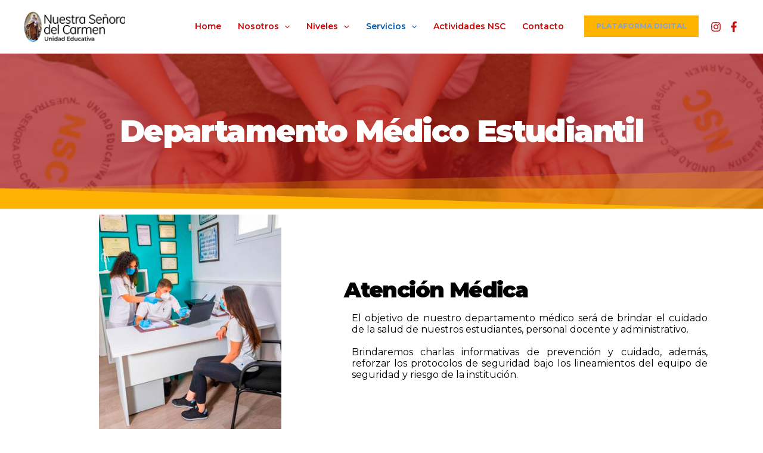

--- FILE ---
content_type: text/css
request_url: https://www.nsc.edu.ec/wp-content/uploads/elementor/css/post-447.css?ver=1712854277
body_size: 8117
content:
.elementor-447 .elementor-element.elementor-element-4715082 > .elementor-container{min-height:260px;}.elementor-447 .elementor-element.elementor-element-4715082 > .elementor-container > .elementor-column > .elementor-widget-wrap{align-content:center;align-items:center;}.elementor-447 .elementor-element.elementor-element-4715082:not(.elementor-motion-effects-element-type-background), .elementor-447 .elementor-element.elementor-element-4715082 > .elementor-motion-effects-container > .elementor-motion-effects-layer{background-color:#A61313;background-image:url("https://www.nsc.edu.ec/wp-content/uploads/2023/03/header.jpg");background-position:center center;background-repeat:no-repeat;background-size:cover;}.elementor-447 .elementor-element.elementor-element-4715082 > .elementor-background-overlay{background-color:#A61313;opacity:0.71;transition:background 0.3s, border-radius 0.3s, opacity 0.3s;}.elementor-447 .elementor-element.elementor-element-4715082{transition:background 0.3s, border 0.3s, border-radius 0.3s, box-shadow 0.3s;}.elementor-447 .elementor-element.elementor-element-4715082 > .elementor-shape-bottom .elementor-shape-fill{fill:#FDB302;}.elementor-447 .elementor-element.elementor-element-18ebc41b{text-align:center;}.elementor-447 .elementor-element.elementor-element-18ebc41b .elementor-heading-title{color:#FFFFFF;font-family:"Montserrat", Sans-serif;font-size:51px;font-weight:900;letter-spacing:-1.6px;}.elementor-447 .elementor-element.elementor-element-18ebc41b > .elementor-widget-container{padding:0% 0% 0% 0%;}.elementor-bc-flex-widget .elementor-447 .elementor-element.elementor-element-2b92ab78.elementor-column .elementor-widget-wrap{align-items:center;}.elementor-447 .elementor-element.elementor-element-2b92ab78.elementor-column.elementor-element[data-element_type="column"] > .elementor-widget-wrap.elementor-element-populated{align-content:center;align-items:center;}.elementor-447 .elementor-element.elementor-element-73a057a7{text-align:left;}.elementor-447 .elementor-element.elementor-element-73a057a7 .elementor-heading-title{color:#000000;font-family:"Montserrat", Sans-serif;font-size:36px;font-weight:900;letter-spacing:-1.6px;}.elementor-447 .elementor-element.elementor-element-73a057a7 > .elementor-widget-container{margin:14px 0px -5px 0px;padding:0% 0% 0% 0%;}.elementor-447 .elementor-element.elementor-element-142623ba{text-align:justify;color:#000000;font-family:"Montserrat", Sans-serif;font-weight:400;line-height:19px;}.elementor-447 .elementor-element.elementor-element-142623ba > .elementor-widget-container{padding:0% 2% 0% 2%;}.elementor-447 .elementor-element.elementor-element-3b57e1fa:not(.elementor-motion-effects-element-type-background), .elementor-447 .elementor-element.elementor-element-3b57e1fa > .elementor-motion-effects-container > .elementor-motion-effects-layer{background-color:#A61313;}.elementor-447 .elementor-element.elementor-element-3b57e1fa > .elementor-background-overlay{background-image:url("https://www.nsc.edu.ec/wp-content/uploads/2023/03/header.jpg");background-repeat:no-repeat;background-size:cover;opacity:0.19;transition:background 0.3s, border-radius 0.3s, opacity 0.3s;}.elementor-447 .elementor-element.elementor-element-3b57e1fa{transition:background 0.3s, border 0.3s, border-radius 0.3s, box-shadow 0.3s;padding:0px 0px 0px 0px;}.elementor-447 .elementor-element.elementor-element-74dd2e05 > .elementor-element-populated{transition:background 0.3s, border 0.3s, border-radius 0.3s, box-shadow 0.3s;padding:0% 0% 6% 0%;}.elementor-447 .elementor-element.elementor-element-74dd2e05 > .elementor-element-populated > .elementor-background-overlay{transition:background 0.3s, border-radius 0.3s, opacity 0.3s;}.elementor-447 .elementor-element.elementor-element-115f07af > .elementor-container{max-width:868px;}.elementor-447 .elementor-element.elementor-element-115f07af > .elementor-container > .elementor-column > .elementor-widget-wrap{align-content:center;align-items:center;}.elementor-447 .elementor-element.elementor-element-115f07af{transition:background 0.3s, border 0.3s, border-radius 0.3s, box-shadow 0.3s;padding:30px 0px 0px 0px;}.elementor-447 .elementor-element.elementor-element-115f07af > .elementor-background-overlay{transition:background 0.3s, border-radius 0.3s, opacity 0.3s;}.elementor-447 .elementor-element.elementor-element-ba9e288{text-align:center;}.elementor-447 .elementor-element.elementor-element-ba9e288 .elementor-heading-title{color:#ffffff;font-family:"Montserrat", Sans-serif;font-size:24px;font-weight:800;}.elementor-447 .elementor-element.elementor-element-2fcdd808{text-align:center;color:#D8D8D8;font-family:"Montserrat", Sans-serif;font-size:16px;font-weight:500;line-height:1.6em;}.elementor-447 .elementor-element.elementor-element-2fcdd808 > .elementor-widget-container{padding:10px 0px 0px 0px;}.elementor-447 .elementor-element.elementor-element-13ba0087{text-align:center;}.elementor-447 .elementor-element.elementor-element-13ba0087 .elementor-heading-title{color:#ffffff;font-family:"Montserrat", Sans-serif;font-size:24px;font-weight:800;}.elementor-447 .elementor-element.elementor-element-6c1d1cb{text-align:center;color:#D8D8D8;font-family:"Montserrat", Sans-serif;font-size:16px;font-weight:500;line-height:0.3em;}.elementor-447 .elementor-element.elementor-element-6c1d1cb > .elementor-widget-container{padding:10px 0px 0px 0px;}.elementor-447 .elementor-element.elementor-element-1c713d9f{text-align:center;}.elementor-447 .elementor-element.elementor-element-1c713d9f .elementor-heading-title{color:#ffffff;font-family:"Montserrat", Sans-serif;font-size:24px;font-weight:800;}.elementor-447 .elementor-element.elementor-element-6a750bd9{text-align:center;color:#D8D8D8;font-family:"Montserrat", Sans-serif;font-size:16px;font-weight:500;line-height:1.6em;}.elementor-447 .elementor-element.elementor-element-6a750bd9 > .elementor-widget-container{padding:10px 0px 0px 0px;}.elementor-447 .elementor-element.elementor-element-7a9685c8{text-align:center;}.elementor-447 .elementor-element.elementor-element-7a9685c8 .elementor-heading-title{color:#ffffff;font-family:"Montserrat", Sans-serif;font-size:24px;font-weight:800;}.elementor-447 .elementor-element.elementor-element-7a9685c8 > .elementor-widget-container{padding:2% 0% 0% 0%;}.elementor-447 .elementor-element.elementor-element-a131394{--grid-template-columns:repeat(0, auto);--icon-size:23px;--grid-column-gap:22px;--grid-row-gap:0px;}.elementor-447 .elementor-element.elementor-element-a131394 .elementor-widget-container{text-align:center;}.elementor-447 .elementor-element.elementor-element-a131394 .elementor-social-icon{background-color:#FFFFFF;}.elementor-447 .elementor-element.elementor-element-a131394 .elementor-social-icon i{color:#686868;}.elementor-447 .elementor-element.elementor-element-a131394 .elementor-social-icon svg{fill:#686868;}.elementor-447 .elementor-element.elementor-element-a131394 .elementor-social-icon:hover i{color:#FFB400;}.elementor-447 .elementor-element.elementor-element-a131394 .elementor-social-icon:hover svg{fill:#FFB400;}.elementor-447 .elementor-element.elementor-element-a131394 > .elementor-widget-container{padding:0px 0px 0px 0px;}@media(min-width:768px){.elementor-447 .elementor-element.elementor-element-37d4fdee{width:43.619%;}.elementor-447 .elementor-element.elementor-element-2b92ab78{width:56.336%;}}@media(min-width:1025px){.elementor-447 .elementor-element.elementor-element-4715082:not(.elementor-motion-effects-element-type-background), .elementor-447 .elementor-element.elementor-element-4715082 > .elementor-motion-effects-container > .elementor-motion-effects-layer{background-attachment:fixed;}.elementor-447 .elementor-element.elementor-element-3b57e1fa > .elementor-background-overlay{background-attachment:scroll;}}@media(max-width:1024px){.elementor-447 .elementor-element.elementor-element-3b57e1fa{padding:0px 0px 100px 0px;}}@media(max-width:767px){.elementor-447 .elementor-element.elementor-element-3b57e1fa{padding:0px 0px 50px 0px;}.elementor-447 .elementor-element.elementor-element-a131394{--grid-column-gap:10px;}}